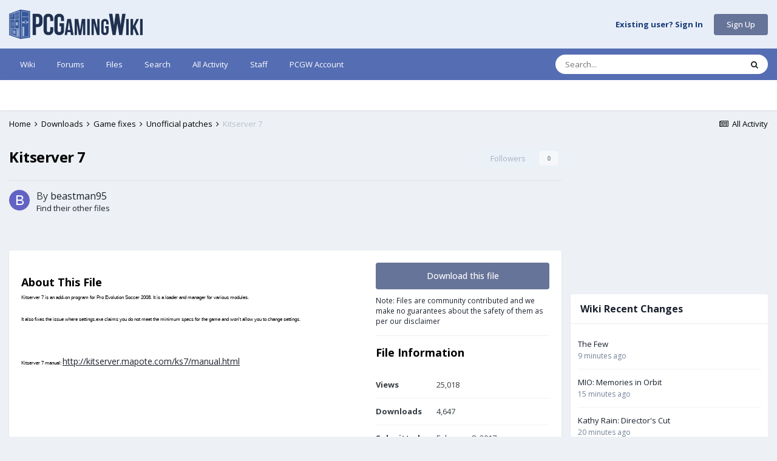

--- FILE ---
content_type: text/html;charset=UTF-8
request_url: https://community.pcgamingwiki.com/files/file/855-kitserver-7/
body_size: 17189
content:
<!DOCTYPE html>
<html lang="en-US" dir="ltr">
	<head>
		<title>Kitserver 7 - Unofficial patches - PCGamingWiki PCGW Community</title>
		
			<script type="text/javascript">

  var _gaq = _gaq || [];
  _gaq.push(['_setAccount', 'UA-7268820-8']);
  _gaq.push(['_setDomainName', 'pcgamingwiki.com']);
  _gaq.push(['_trackPageview']);

  (function() {
    var ga = document.createElement('script'); ga.type = 'text/javascript'; ga.async = true;
    ga.src = ('https:' == document.location.protocol ? 'https://' : 'http://') + 'stats.g.doubleclick.net/dc.js';
    var s = document.getElementsByTagName('script')[0]; s.parentNode.insertBefore(ga, s);
  })();

</script>

<!-- Piwik -->
<script type="text/javascript">
  var _paq = _paq || [];
  _paq.push(["setDocumentTitle", document.domain + "/" + document.title]);
  _paq.push(["setCookieDomain", "*.pcgamingwiki.com"]);
  _paq.push(["setDomains", ["*.pcgamingwiki.com","*.blog.pcgamingwiki.com","*.community.pcgamingwiki.com"]]);
  _paq.push(['trackPageView']);
  _paq.push(['enableLinkTracking']);
  (function() {
    var u=(("https:" == document.location.protocol) ? "https" : "http") + "://piwik.pcgamingwiki.com/";
    _paq.push(['setTrackerUrl', u+'piwik.php']);
    _paq.push(['setSiteId', 1]);
    var d=document, g=d.createElement('script'), s=d.getElementsByTagName('script')[0]; g.type='text/javascript';
    g.defer=true; g.async=true; g.src=u+'piwik.js'; s.parentNode.insertBefore(g,s);
  })();
</script>
<noscript><p><img src="http://piwik.pcgamingwiki.com/piwik.php?idsite=1" style="border:0;" alt="" /></p></noscript>
<!-- End Piwik Code -->
		
		<!--[if lt IE 9]>
			
		    <script src="//community.pcgamingwiki.com/applications/core/interface/html5shiv/html5shiv.js"></script>
		<![endif]-->
		

	<meta name="viewport" content="width=device-width, initial-scale=1">


	
	
		<meta property="og:image" content="https://community.pcgamingwiki.com/uploads/monthly_2020_09/1280px-PCGamingWiki_svg.png.7a356465cfbf41ecbe4ebbaa4e76abe0.png">
	


	<meta name="twitter:card" content="summary_large_image" />


	
		<meta name="twitter:site" content="@pcgamingwiki" />
	


	
		
			
				<meta property="og:title" content="Kitserver 7">
			
		
	

	
		
			
				<meta property="og:type" content="website">
			
		
	

	
		
			
				<meta property="og:url" content="https://community.pcgamingwiki.com/files/file/855-kitserver-7/">
			
		
	

	
		
			
				<meta name="description" content="Kitserver 7 is an add-on program for Pro Evolution Soccer 2008. It is a loader and manager for various modules. It also fixes the issue where settings.exe claims you do not meet the minimum specs for the game and won&#039;t allow you to change settings. Kitserver 7 manual: http://kitserver.mapote.com/...">
			
		
	

	
		
			
				<meta property="og:description" content="Kitserver 7 is an add-on program for Pro Evolution Soccer 2008. It is a loader and manager for various modules. It also fixes the issue where settings.exe claims you do not meet the minimum specs for the game and won&#039;t allow you to change settings. Kitserver 7 manual: http://kitserver.mapote.com/...">
			
		
	

	
		
			
				<meta property="og:updated_time" content="2017-02-08T12:49:54Z">
			
		
	

	
		
			
				<meta property="og:site_name" content="PCGamingWiki PCGW Community">
			
		
	

	
		
			
				<meta property="og:locale" content="en_US">
			
		
	


	
		<link rel="canonical" href="https://community.pcgamingwiki.com/files/file/855-kitserver-7/" />
	

	
		<link as="style" rel="preload" href="https://community.pcgamingwiki.com/applications/core/interface/ckeditor/ckeditor/skins/ips/editor.css?t=M8KE" />
	




<link rel="manifest" href="https://community.pcgamingwiki.com/manifest.webmanifest/">
<meta name="msapplication-config" content="https://community.pcgamingwiki.com/browserconfig.xml/">
<meta name="msapplication-starturl" content="/">
<meta name="application-name" content="PCGamingWiki PCGW Community">
<meta name="apple-mobile-web-app-title" content="PCGamingWiki PCGW Community">

	<meta name="theme-color" content="#e8eef8">










<link rel="preload" href="//community.pcgamingwiki.com/applications/core/interface/font/fontawesome-webfont.woff2?v=4.7.0" as="font" crossorigin="anonymous">
		


	
		<link href="https://fonts.googleapis.com/css?family=Open%20Sans:300,300i,400,400i,500,700,700i" rel="stylesheet" referrerpolicy="origin">
	



	<link rel='stylesheet' href='https://community.pcgamingwiki.com/uploads/css_built_1/341e4a57816af3ba440d891ca87450ff_framework.css?v=ebab93cf7c1681625487' media='all'>

	<link rel='stylesheet' href='https://community.pcgamingwiki.com/uploads/css_built_1/05e81b71abe4f22d6eb8d1a929494829_responsive.css?v=ebab93cf7c1681625487' media='all'>

	<link rel='stylesheet' href='https://community.pcgamingwiki.com/uploads/css_built_1/90eb5adf50a8c640f633d47fd7eb1778_core.css?v=ebab93cf7c1681625487' media='all'>

	<link rel='stylesheet' href='https://community.pcgamingwiki.com/uploads/css_built_1/5a0da001ccc2200dc5625c3f3934497d_core_responsive.css?v=ebab93cf7c1681625487' media='all'>

	<link rel='stylesheet' href='https://community.pcgamingwiki.com/uploads/css_built_1/63225940445060c5a9f21d31e95bf58e_downloads.css?v=ebab93cf7c1681625487' media='all'>

	<link rel='stylesheet' href='https://community.pcgamingwiki.com/uploads/css_built_1/20e9fb241d987e07d4fc702c601c3ed8_downloads_responsive.css?v=ebab93cf7c1681625487' media='all'>

	<link rel='stylesheet' href='https://community.pcgamingwiki.com/uploads/css_built_1/ecf8cbf597c675f333fa61d7fe877660_widgets.css?v=ebab93cf7c1681625487' media='all'>





<link rel='stylesheet' href='https://community.pcgamingwiki.com/uploads/css_built_1/258adbb6e4f3e83cd3b355f84e3fa002_custom.css?v=ebab93cf7c1681625487' media='all'>




		
		

	
	<link rel='shortcut icon' href='https://community.pcgamingwiki.com/uploads/monthly_2020_09/512px-PCGamingWiki_Favicon.svg.png' type="image/png">

        <link rel="shortcut icon" href="https://static.pcgamingwiki.com/favicons/pcgamingwiki.png"/>
		<!-- Venatus Ad Manager - Install in <HEAD> of page -->
<script src="https://hb.vntsm.com/v3/live/ad-manager.min.js" type="text/javascript" data-site-id="5ee882ebb519801b8a4d573b" data-mode="scan" async></script>
<script> 
function moreContent() {
     window.top.__vm_add = window.top.__vm_add || [];
     var divStr = '<div class="vm-placement" data-id="5ee8e359b519801b8a4d57ff" style="display:none"></div>';
     document.querySelector('forum-download-1').innerHTML += divStr;  
     var elm = document.querySelector('.vm-placement[data-id="5ee8e359b519801b8a4d57ff"]');
     window.top.__vm_add.push(elm);
     }  
</script>
<!-- / Venatus Ad Manager -->
	</head>
	<body class='ipsApp ipsApp_front ipsJS_none ipsClearfix' data-controller='core.front.core.app' data-message="" data-pageApp='downloads' data-pageLocation='front' data-pageModule='downloads' data-pageController='view'>
		<a href='#elContent' class='ipsHide' title='Go to main content on this page' accesskey='m'>Jump to content</a>
		
		<div id='ipsLayout_header' class='ipsClearfix'>
			





			
			
<ul id='elMobileNav' class='ipsResponsive_hideDesktop' data-controller='core.front.core.mobileNav'>
	
		
			
			
				
				
			
				
				
			
				
					<li id='elMobileBreadcrumb'>
						<a href='https://community.pcgamingwiki.com/files/category/17-unofficial-patches/'>
							<span>Unofficial patches</span>
						</a>
					</li>
				
				
			
				
				
			
		
	
	
	
	<li >
		<a data-action="defaultStream" href='https://community.pcgamingwiki.com/discover/'><i class="fa fa-newspaper-o" aria-hidden="true"></i></a>
	</li>

	

	
		<li class='ipsJS_show'>
			<a href='https://community.pcgamingwiki.com/search/'><i class='fa fa-search'></i></a>
		</li>
	
</ul>
			<header>
				<div class='ipsLayout_container'>
					

<a href='https://community.pcgamingwiki.com/' id='elLogo' accesskey='1'><img src="https://pcgw-static.nyc3.digitaloceanspaces.com/logos/PCGamingWiki_wide.svg" alt='PCGamingWiki PCGW Community' width="220px" height="60px" class="header_logo"></a>
<!-- <a href='https://community.pcgamingwiki.com/' id='elSiteTitle' accesskey='1'>PCGamingWiki PCGW Community</a> -->

					

	<ul id='elUserNav' class='ipsList_inline cSignedOut ipsResponsive_showDesktop'>
		
        
		
        
        
            
            <li id='elSignInLink'>
                <a href='https://community.pcgamingwiki.com/login/' id='elUserSignIn'>
                    Existing user? Sign In
                </a>
            </li>
            
        
		
			<li>
				
					<a href='https://sso.pcgamingwiki.com/auth/realms/PCGamingWiki/protocol/openid-connect/registrations?client_id=pcgw-community&amp;response_type=code&amp;scope=openid%20email&amp;redirect_uri=https://community.pcgamingwiki.com/oauth/callback/' target="_blank" rel="noopener" class='ipsButton ipsButton_normal ipsButton_primary'>Sign Up</a>
				
			</li>
		
	</ul>

				</div>
			</header>
			

	<nav data-controller='core.front.core.navBar' class=' ipsResponsive_showDesktop'>
		<div class='ipsNavBar_primary ipsLayout_container '>
			<ul data-role="primaryNavBar" class='ipsClearfix'>
				


	
		
		
		<li  id='elNavSecondary_21' data-role="navBarItem" data-navApp="core" data-navExt="CustomItem">
			
			
				<a href="https://pcgamingwiki.com/wiki/Home"  data-navItem-id="21" >
					Wiki<span class='ipsNavBar_active__identifier'></span>
				</a>
			
			
		</li>
	
	

	
		
		
		<li  id='elNavSecondary_1' data-role="navBarItem" data-navApp="core" data-navExt="CustomItem">
			
			
				<a href="https://community.pcgamingwiki.com"  data-navItem-id="1" >
					Forums<span class='ipsNavBar_active__identifier'></span>
				</a>
			
			
		</li>
	
	

	
		
		
		<li  id='elNavSecondary_12' data-role="navBarItem" data-navApp="core" data-navExt="CustomItem">
			
			
				<a href="https://community.pcgamingwiki.com/files/"  data-navItem-id="12" >
					Files<span class='ipsNavBar_active__identifier'></span>
				</a>
			
			
		</li>
	
	

	
		
		
		<li  id='elNavSecondary_8' data-role="navBarItem" data-navApp="core" data-navExt="Search">
			
			
				<a href="https://community.pcgamingwiki.com/search/"  data-navItem-id="8" >
					Search<span class='ipsNavBar_active__identifier'></span>
				</a>
			
			
		</li>
	
	

	
		
		
		<li  id='elNavSecondary_4' data-role="navBarItem" data-navApp="core" data-navExt="AllActivity">
			
			
				<a href="https://community.pcgamingwiki.com/discover/"  data-navItem-id="4" >
					All Activity<span class='ipsNavBar_active__identifier'></span>
				</a>
			
			
				<ul class='ipsNavBar_secondary ipsHide' data-role='secondaryNavBar'>
					


	
	

	
	

	
	

	
		
		
		<li  id='elNavSecondary_16' data-role="navBarItem" data-navApp="core" data-navExt="OnlineUsers">
			
			
				<a href="https://community.pcgamingwiki.com/online/"  data-navItem-id="16" >
					Online Users<span class='ipsNavBar_active__identifier'></span>
				</a>
			
			
		</li>
	
	

	
		
		
		<li  id='elNavSecondary_17' data-role="navBarItem" data-navApp="core" data-navExt="Leaderboard">
			
			
				<a href="https://community.pcgamingwiki.com/leaderboard/"  data-navItem-id="17" >
					Leaderboard<span class='ipsNavBar_active__identifier'></span>
				</a>
			
			
		</li>
	
	

	
		
		
		<li  id='elNavSecondary_13' data-role="navBarItem" data-navApp="gallery" data-navExt="Gallery">
			
			
				<a href="https://community.pcgamingwiki.com/gallery/"  data-navItem-id="13" >
					Gallery<span class='ipsNavBar_active__identifier'></span>
				</a>
			
			
		</li>
	
	

					<li class='ipsHide' id='elNavigationMore_4' data-role='navMore'>
						<a href='#' data-ipsMenu data-ipsMenu-appendTo='#elNavigationMore_4' id='elNavigationMore_4_dropdown'>More <i class='fa fa-caret-down'></i></a>
						<ul class='ipsHide ipsMenu ipsMenu_auto' id='elNavigationMore_4_dropdown_menu' data-role='moreDropdown'></ul>
					</li>
				</ul>
			
		</li>
	
	

	
		
		
		<li  id='elNavSecondary_15' data-role="navBarItem" data-navApp="core" data-navExt="StaffDirectory">
			
			
				<a href="https://community.pcgamingwiki.com/staff/"  data-navItem-id="15" >
					Staff<span class='ipsNavBar_active__identifier'></span>
				</a>
			
			
		</li>
	
	

	
		
		
		<li  id='elNavSecondary_23' data-role="navBarItem" data-navApp="core" data-navExt="CustomItem">
			
			
				<a href="https://sso.pcgamingwiki.com/auth/realms/PCGamingWiki/account" target='_blank' rel="noopener" data-navItem-id="23" >
					PCGW Account<span class='ipsNavBar_active__identifier'></span>
				</a>
			
			
		</li>
	
	

				<li class='ipsHide' id='elNavigationMore' data-role='navMore'>
					<a href='#' data-ipsMenu data-ipsMenu-appendTo='#elNavigationMore' id='elNavigationMore_dropdown'>More</a>
					<ul class='ipsNavBar_secondary ipsHide' data-role='secondaryNavBar'>
						<li class='ipsHide' id='elNavigationMore_more' data-role='navMore'>
							<a href='#' data-ipsMenu data-ipsMenu-appendTo='#elNavigationMore_more' id='elNavigationMore_more_dropdown'>More <i class='fa fa-caret-down'></i></a>
							<ul class='ipsHide ipsMenu ipsMenu_auto' id='elNavigationMore_more_dropdown_menu' data-role='moreDropdown'></ul>
						</li>
					</ul>
				</li>
			</ul>
			

	<div id="elSearchWrapper">
		<div id='elSearch' data-controller="core.front.core.quickSearch">
			<form accept-charset='utf-8' action='//community.pcgamingwiki.com/search/?do=quicksearch' method='post'>
                <input type='search' id='elSearchField' placeholder='Search...' name='q' autocomplete='off' aria-label='Search'>
                <details class='cSearchFilter'>
                    <summary class='cSearchFilter__text'></summary>
                    <ul class='cSearchFilter__menu'>
                        
                        <li><label><input type="radio" name="type" value="all" ><span class='cSearchFilter__menuText'>Everywhere</span></label></li>
                        
                            
                                <li><label><input type="radio" name="type" value='contextual_{&quot;type&quot;:&quot;downloads_file&quot;,&quot;nodes&quot;:17}' checked><span class='cSearchFilter__menuText'>This Category</span></label></li>
                            
                                <li><label><input type="radio" name="type" value='contextual_{&quot;type&quot;:&quot;downloads_file&quot;,&quot;item&quot;:855}' checked><span class='cSearchFilter__menuText'>This File</span></label></li>
                            
                        
                        
                            <li><label><input type="radio" name="type" value="cms_pages_pageitem"><span class='cSearchFilter__menuText'>Pages</span></label></li>
                        
                            <li><label><input type="radio" name="type" value="cms_records1"><span class='cSearchFilter__menuText'>Articles</span></label></li>
                        
                            <li><label><input type="radio" name="type" value="cms_records2"><span class='cSearchFilter__menuText'>Records</span></label></li>
                        
                            <li><label><input type="radio" name="type" value="forums_topic"><span class='cSearchFilter__menuText'>Topics</span></label></li>
                        
                            <li><label><input type="radio" name="type" value="downloads_file"><span class='cSearchFilter__menuText'>Files</span></label></li>
                        
                            <li><label><input type="radio" name="type" value="gallery_image"><span class='cSearchFilter__menuText'>Images</span></label></li>
                        
                            <li><label><input type="radio" name="type" value="gallery_album_item"><span class='cSearchFilter__menuText'>Albums</span></label></li>
                        
                            <li><label><input type="radio" name="type" value="calendar_event"><span class='cSearchFilter__menuText'>Events</span></label></li>
                        
                            <li><label><input type="radio" name="type" value="core_members"><span class='cSearchFilter__menuText'>Members</span></label></li>
                        
                    </ul>
                </details>
				<button class='cSearchSubmit' type="submit" aria-label='Search'><i class="fa fa-search"></i></button>
			</form>
		</div>
	</div>

		</div>
	</nav>

		</div>
		<main id='ipsLayout_body' class='ipsLayout_container'>
			<div id='ipsLayout_contentArea'>
				<div id='ipsLayout_contentWrapper'>
					
<nav class='ipsBreadcrumb ipsBreadcrumb_top ipsFaded_withHover'>
	

	<ul class='ipsList_inline ipsPos_right'>
		
		<li >
			<a data-action="defaultStream" class='ipsType_light '  href='https://community.pcgamingwiki.com/discover/'><i class="fa fa-newspaper-o" aria-hidden="true"></i> <span>All Activity</span></a>
		</li>
		
	</ul>

	<ul data-role="breadcrumbList">
		<li>
			<a title="Home" href='https://community.pcgamingwiki.com/'>
				<span>Home <i class='fa fa-angle-right'></i></span>
			</a>
		</li>
		
		
			<li>
				
					<a href='https://community.pcgamingwiki.com/files/'>
						<span>Downloads <i class='fa fa-angle-right' aria-hidden="true"></i></span>
					</a>
				
			</li>
		
			<li>
				
					<a href='https://community.pcgamingwiki.com/files/category/5-game-fixes/'>
						<span>Game fixes <i class='fa fa-angle-right' aria-hidden="true"></i></span>
					</a>
				
			</li>
		
			<li>
				
					<a href='https://community.pcgamingwiki.com/files/category/17-unofficial-patches/'>
						<span>Unofficial patches <i class='fa fa-angle-right' aria-hidden="true"></i></span>
					</a>
				
			</li>
		
			<li>
				
					Kitserver 7
				
			</li>
		
	</ul>
</nav>
					
					<div id='ipsLayout_mainArea'>
						<a id='elContent'></a>
						<center>
  <div id="forum-header">
    <script>
      window.isMobile = (/android|ipad|iphone|ipod|samsung/i).test(navigator.userAgent);
      console.log(isMobile);
    </script>
    <script>
      var id = window.isMobile ? '5ee8e36fa624ae2e71258530' : '5ee8e359b519801b8a4d57ff';
      document.write('<div class="vm-placement" data-id="' + id + '"></div>');
    </script>
  </div>
</center>
						
						
						

	




						


<div>
	<div class=' ipsClearfix'>
		<div >
			<div class='ipsPageHeader ipsClearfix ipsSpacer_bottom'>
				<h1 class='ipsType_pageTitle ipsContained_container'>
					
					
					
					
					
					
						<span class='ipsType_break ipsContained'>Kitserver 7</span>
					
				</h1>

				

				

				<div class='ipsPos_right ipsResponsive_noFloat ipsResponsive_hidePhone'>
					

<div data-followApp='downloads' data-followArea='file' data-followID='855' data-controller='core.front.core.followButton'>
	

	<a href='https://community.pcgamingwiki.com/login/' rel="nofollow" class="ipsFollow ipsPos_middle ipsButton ipsButton_light ipsButton_verySmall ipsButton_disabled" data-role="followButton" data-ipsTooltip title='Sign in to follow this'>
		<span>Followers</span>
		<span class='ipsCommentCount'>0</span>
	</a>

</div>
				</div>
				<div class='ipsPos_right ipsResponsive_noFloat ipsResponsive_hidePhone'>
					



				</div>
			</div>
			<hr class='ipsHr ipsResponsive_hidePhone'>

			<div class='ipsBox_alt'>
				<div class='ipsPhotoPanel ipsPhotoPanel_tiny ipsClearfix ipsSpacer_bottom'>
					


	<a href="https://community.pcgamingwiki.com/profile/1847-beastman95/" rel="nofollow" data-ipsHover data-ipsHover-width="370" data-ipsHover-target="https://community.pcgamingwiki.com/profile/1847-beastman95/?do=hovercard" class="ipsUserPhoto ipsUserPhoto_tiny" title="Go to beastman95's profile">
		<img src='data:image/svg+xml,%3Csvg%20xmlns%3D%22http%3A%2F%2Fwww.w3.org%2F2000%2Fsvg%22%20viewBox%3D%220%200%201024%201024%22%20style%3D%22background%3A%236263c4%22%3E%3Cg%3E%3Ctext%20text-anchor%3D%22middle%22%20dy%3D%22.35em%22%20x%3D%22512%22%20y%3D%22512%22%20fill%3D%22%23ffffff%22%20font-size%3D%22700%22%20font-family%3D%22-apple-system%2C%20BlinkMacSystemFont%2C%20Roboto%2C%20Helvetica%2C%20Arial%2C%20sans-serif%22%3EB%3C%2Ftext%3E%3C%2Fg%3E%3C%2Fsvg%3E' alt='beastman95' loading="lazy">
	</a>

					<div>
						<p class='ipsType_reset ipsType_large ipsType_blendLinks'>
							By 


<a href='https://community.pcgamingwiki.com/profile/1847-beastman95/' rel="nofollow" data-ipsHover data-ipsHover-width='370' data-ipsHover-target='https://community.pcgamingwiki.com/profile/1847-beastman95/?do=hovercard&amp;referrer=https%253A%252F%252Fcommunity.pcgamingwiki.com%252Ffiles%252Ffile%252F855-kitserver-7%252F' title="Go to beastman95's profile" class="ipsType_break">beastman95</a>
						</p>
						
						<ul class='ipsList_inline'>
							
								<li><a href='https://community.pcgamingwiki.com/profile/1847-beastman95/content/?type=downloads_file'>Find their other files</a></li>
							
							
						</ul>
						
					</div>
				</div>	

				
			</div>
		</div>

	</div>

	

	
	

	<div class='ipsBox ipsSpacer_top ipsSpacer_double'>
		 
		<div class='ipsColumns ipsColumns_collapsePhone'>
			<article class='ipsColumn ipsColumn_fluid'>
				
				

				<div class='ipsPad'>
				
					<section class='ipsType_normal ipsSpacer_top'>
						<h2 class='ipsType_sectionHead'>About This File</h2>
						<div class='ipsType_richText ipsContained ipsType_break' data-controller='core.front.core.lightboxedImages'>
							
<p><span style="color:rgb(0,0,0);"><span style="font-family:arial;"><span style="font-size:8px;">Kitserver 7 is an add-on program for Pro Evolution Soccer 2008. It is a loader and manager for various modules.</span></span></span></p>
<p><span style="color:rgb(0,0,0);"><span style="font-family:arial;"><span style="font-size:8px;">It also fixes the issue where settings.exe claims you do not meet the minimum specs for the game and won't allow you to change settings.</span></span></span></p>
<p> </p>
<p><span style="color:rgb(0,0,0);"><span style="font-family:arial;"><span style="font-size:8px;">Kitserver 7 manual: </span></span></span><a href="http://kitserver.mapote.com/ks7/manual.html" rel="external nofollow">http://kitserver.mapote.com/ks7/manual.html</a></p>

						</div>

						

						
					</section>
				
				</div>
			</article>
			<aside class='ipsColumn ipsColumn_wide download-button'>
				<div class='ipsPad'>
					<ul class="ipsToolList ipsToolList_vertical ipsClearfix">
						
							
								
<li>
	
		<a onclick="moreContent()" href='https://community.pcgamingwiki.com/files/file/855-kitserver-7/?do=download&amp;csrfKey=287711b94e52a79d5695212cfc84d532' class='ipsButton ipsButton_fullWidth ipsButton_large ipsButton_important' data-ipsDialog>Download this file</a>
	
<div style="text-align:left;margin-top:10px;font-style:;font-size:90%"><a href="https://pcgamingwiki.com/wiki/PCGamingWiki:Disclaimer">Note: Files are community contributed and we make no guarantees about the safety of them as per our disclaimer</a></div>
</li>

							
						
						
                        
					</ul>
					<hr class='ipsHr'>

				
				<h2 class='ipsType_sectionHead'>File Information</h2>
				<ul class="ipsDataList ipsDataList_reducedSpacing ipsSpacer_top">
					<li class="ipsDataItem">
						<span class="ipsDataItem_generic ipsDataItem_size3"><strong>Views</strong></span>
						<span class="ipsDataItem_generic cFileInfoData">25,018</span>
					</li>
					
					
						<li class="ipsDataItem">
							<span class="ipsDataItem_generic ipsDataItem_size3"><strong>Downloads</strong></span>
							<span class="ipsDataItem_generic cFileInfoData">4,647</span>
						</li>
					
					<li class="ipsDataItem">
						<span class="ipsDataItem_generic ipsDataItem_size3"><strong>Submitted</strong></span>
						<span class="ipsDataItem_generic cFileInfoData"><time datetime='2017-02-08T12:49:54Z' title='02/08/2017 12:49  PM' data-short='8 yr'>February 8, 2017</time></span>
					</li>
					
					
						<li class="ipsDataItem">
							<span class="ipsDataItem_generic ipsDataItem_size3"><strong>File Size</strong></span>
							<span class="ipsDataItem_generic cFileInfoData">2.02 MB</span>
						</li>
					
					
						<li class="ipsDataItem">
							<span class="ipsDataItem_generic ipsDataItem_size3"><strong>Version</strong></span>
							<span class="ipsDataItem_generic cFileInfoData">7.4.3</span>
						</li>
					
					

					

					<div class='ipsResponsive_showPhone ipsResponsive_block ipsSpacer_top'>
						

<div data-followApp='downloads' data-followArea='file' data-followID='855' data-controller='core.front.core.followButton'>
	

	<a href='https://community.pcgamingwiki.com/login/' rel="nofollow" class="ipsFollow ipsPos_middle ipsButton ipsButton_light ipsButton_verySmall ipsButton_disabled" data-role="followButton" data-ipsTooltip title='Sign in to follow this'>
		<span>Followers</span>
		<span class='ipsCommentCount'>0</span>
	</a>

</div>
					</div>
					<div class='ipsResponsive_showPhone ipsResponsive_block ipsSpacer_top'>
						



					</div>
				</ul>
				</div>
			</aside>
		</div>
		
			<div class='ipsItemControls ipsPad cDownloadsItemControls'>
				
					

	<div data-controller='core.front.core.reaction' class='ipsItemControls_right ipsClearfix '>	
		<div class='ipsReact ipsPos_right'>
			
				
				<div class='ipsReact_blurb ipsHide' data-role='reactionBlurb'>
					
				</div>
			
			
			
		</div>
	</div>

				
				
			</div>
		
	</div>
	<br>
	
	
		<div class='ipsGrid ipsGrid_collapsePhone ipsPager ipsSpacer_top'>
			
				<div class="ipsGrid_span6 ipsType_left ipsPager_prev">
					<a href="https://community.pcgamingwiki.com/files/file/853-missing-shuriken-particle-effect/" title="Previous File">
						<span class="ipsPager_type">Previous File</span>
						<span class="ipsPager_title ipsType_light ipsTruncate ipsTruncate_line">Missing Shuriken particle effect</span>
					</a>
				</div>
			
			
				<div class="ipsGrid_span6 ipsType_right ipsPager_next">
					<a href="https://community.pcgamingwiki.com/files/file/858-postal-3-nodrm/" title="Next File">
						<span class="ipsPager_type">Next File</span>
						<span class="ipsPager_title ipsType_light ipsTruncate ipsTruncate_line">Postal 3 NoDRM</span>
					</a>
				</div>
			
		</div>
		<hr class='ipsHr'>
	

	
		

	<ul class='ipsList_inline ipsList_noSpacing ipsClearfix' data-controller="core.front.core.sharelink">
		
			<li>
<a href="http://twitter.com/share?url=https%3A%2F%2Fcommunity.pcgamingwiki.com%2Ffiles%2Ffile%2F855-kitserver-7%2F" class="cShareLink cShareLink_twitter" target="_blank" data-role="shareLink" title='Share on Twitter' data-ipsTooltip rel='nofollow noopener'>
	<i class="fa fa-twitter"></i>
</a></li>
		
			<li>
<a href="https://www.facebook.com/sharer/sharer.php?u=https%3A%2F%2Fcommunity.pcgamingwiki.com%2Ffiles%2Ffile%2F855-kitserver-7%2F" class="cShareLink cShareLink_facebook" target="_blank" data-role="shareLink" title='Share on Facebook' data-ipsTooltip rel='noopener nofollow'>
	<i class="fa fa-facebook"></i>
</a></li>
		
			<li>
<a href="http://www.reddit.com/submit?url=https%3A%2F%2Fcommunity.pcgamingwiki.com%2Ffiles%2Ffile%2F855-kitserver-7%2F&amp;title=Kitserver+7" rel="nofollow noopener" class="cShareLink cShareLink_reddit" target="_blank" title='Share on Reddit' data-ipsTooltip>
	<i class="fa fa-reddit"></i>
</a></li>
		
	</ul>


	<hr class='ipsHr'>
	<button class='ipsHide ipsButton ipsButton_small ipsButton_light ipsButton_fullWidth ipsMargin_top:half' data-controller='core.front.core.webshare' data-role='webShare' data-webShareTitle='Kitserver 7' data-webShareText='Kitserver 7' data-webShareUrl='https://community.pcgamingwiki.com/files/file/855-kitserver-7/'>More sharing options...</button>

		<br>
	

	
  
		<a id="replies"></a>
		<h2 class='ipsHide'>User Feedback</h2>
		
<div class='ipsResponsive_pull' data-controller='core.front.core.commentsWrapper' data-tabsId='e940c043949985cb4b0409ebebadb71c'>
	
<div class='ipsTabs ipsClearfix' id='elTabs_e940c043949985cb4b0409ebebadb71c' data-ipsTabBar data-ipsTabBar-contentArea='#ipsTabs_content_e940c043949985cb4b0409ebebadb71c' >
	<a href='#elTabs_e940c043949985cb4b0409ebebadb71c' ></a>
	<ul role='tablist'>
		
			<li>
				<a href='https://community.pcgamingwiki.com/files/file/855-kitserver-7/?tab=comments' id='e940c043949985cb4b0409ebebadb71c_tab_comments' class="ipsTabs_item ipsTabs_activeItem" title='0 Comments' role="tab" aria-selected="true">
					0 Comments
				</a>
			</li>
		
	</ul>
</div>
<section id='ipsTabs_content_e940c043949985cb4b0409ebebadb71c' class='ipsTabs_panels ipsTabs_contained'>
	
		
			<div id='ipsTabs_elTabs_e940c043949985cb4b0409ebebadb71c_e940c043949985cb4b0409ebebadb71c_tab_comments_panel' class="ipsTabs_panel" aria-labelledby="e940c043949985cb4b0409ebebadb71c_tab_comments" aria-hidden="false">
				
<div data-controller='core.front.core.commentFeed, core.front.core.ignoredComments' data-autoPoll data-commentsType='comments' data-baseURL='https://community.pcgamingwiki.com/files/file/855-kitserver-7/' data-lastPage data-feedID='file-855' id='comments'>
	

<div data-controller='core.front.core.recommendedComments' data-url='https://community.pcgamingwiki.com/files/file/855-kitserver-7/?tab=comments&amp;recommended=comments' class='ipsRecommendedComments ipsHide'>
	<div data-role="recommendedComments">
		<h2 class='ipsType_sectionHead ipsType_large ipsType_bold ipsMargin_bottom'>Recommended Comments</h2>
		
	</div>
</div>

	



	
	
	<div data-role='commentFeed' data-controller='core.front.core.moderation'>
		
			<p class='ipsType_normal ipsType_light ipsType_reset' data-role='noComments'>There are no comments to display.</p>
		
	</div>
	
	
		<div class='ipsAreaBackground ipsPad ipsSpacer_top' data-role='replyArea'>
			
				
				

	
		<div class='ipsPadding_bottom ipsBorder_bottom ipsMargin_bottom cGuestTeaser'>
			<h2 class='ipsType_pageTitle'>Join the conversation</h2>
			<p class='ipsType_normal ipsType_reset'>
	
				
					You can post now and register later.
				
				If you have an account, <a class='ipsType_brandedLink' href='https://community.pcgamingwiki.com/login/' data-ipsDialog data-ipsDialog-size='medium' data-ipsDialog-title='Sign In Now'>sign in now</a> to post with your account.
				
			</p>
	
		</div>
	


<form accept-charset='utf-8' class="ipsForm ipsForm_vertical" action="https://community.pcgamingwiki.com/files/file/855-kitserver-7/" method="post" enctype="multipart/form-data">
	<input type="hidden" name="commentform_855_submitted" value="1">
	
		<input type="hidden" name="csrfKey" value="287711b94e52a79d5695212cfc84d532">
	
		<input type="hidden" name="_contentReply" value="1">
	
		<input type="hidden" name="captcha_field" value="1">
	
	
		<input type="hidden" name="MAX_FILE_SIZE" value="536870912">
		<input type="hidden" name="plupload" value="5f958701594c27a04290721831271ab5">
	
	<div class='ipsComposeArea ipsComposeArea_withPhoto ipsClearfix ipsContained'>
		<div data-role='whosTyping' class='ipsHide ipsMargin_bottom'></div>
		<div class='ipsPos_left ipsResponsive_hidePhone ipsResponsive_block'>

	<span class='ipsUserPhoto ipsUserPhoto_small '>
		<img src='https://community.pcgamingwiki.com/uploads/set_resources_1/84c1e40ea0e759e3f1505eb1788ddf3c_default_photo.png' alt='Guest' loading="lazy">
	</span>
</div>
		<div class='ipsComposeArea_editor'>
			
				
					
				
					
						<ul class='ipsForm ipsForm_horizontal ipsMargin_bottom:half' data-ipsEditor-toolList>
							<li class='ipsFieldRow ipsFieldRow_fullWidth'>
								



	<input
		type="email"
		name="guest_email"
		value=""
		id="elInput_guest_email"
		aria-required='true'
		
		
		
		placeholder='Enter your email address (this is not shown to other users)'
		
		autocomplete="email"
	>
	
	
	

								
							</li>
						</ul>
					
				
					
				
			
			
				
					
						
							
						
						

<div class='ipsType_normal ipsType_richText ipsType_break' data-ipsEditor data-ipsEditor-controller="https://community.pcgamingwiki.com/index.php?app=core&amp;module=system&amp;controller=editor" data-ipsEditor-minimized data-ipsEditor-toolbars='{&quot;desktop&quot;:[{&quot;name&quot;:&quot;row1&quot;,&quot;items&quot;:[&quot;Bold&quot;,&quot;Italic&quot;,&quot;Underline&quot;,&quot;Strike&quot;,&quot;-&quot;,&quot;ipsLink&quot;,&quot;Ipsquote&quot;,&quot;ipsCode&quot;,&quot;ipsEmoticon&quot;,&quot;-&quot;,&quot;BulletedList&quot;,&quot;NumberedList&quot;,&quot;-&quot;,&quot;JustifyLeft&quot;,&quot;JustifyCenter&quot;,&quot;JustifyRight&quot;,&quot;-&quot;,&quot;TextColor&quot;,&quot;FontSize&quot;,&quot;-&quot;,&quot;ipsPreview&quot;,&quot;Baslider&quot;]},&quot;\/&quot;],&quot;tablet&quot;:[{&quot;name&quot;:&quot;row1&quot;,&quot;items&quot;:[&quot;Bold&quot;,&quot;Italic&quot;,&quot;Underline&quot;,&quot;-&quot;,&quot;ipsLink&quot;,&quot;Ipsquote&quot;,&quot;ipsEmoticon&quot;,&quot;-&quot;,&quot;BulletedList&quot;,&quot;NumberedList&quot;,&quot;-&quot;,&quot;ipsPreview&quot;,&quot;Baslider&quot;]},&quot;\/&quot;],&quot;phone&quot;:[{&quot;name&quot;:&quot;row1&quot;,&quot;items&quot;:[&quot;Bold&quot;,&quot;Italic&quot;,&quot;Underline&quot;,&quot;-&quot;,&quot;ipsEmoticon&quot;,&quot;-&quot;,&quot;ipsLink&quot;,&quot;-&quot;,&quot;ipsPreview&quot;,&quot;Baslider&quot;]},&quot;\/&quot;]}' data-ipsEditor-extraPlugins='baslider' data-ipsEditor-postKey="87439b514533755a184fa03e519c66e8" data-ipsEditor-autoSaveKey="reply-downloads/downloads-855"  data-ipsEditor-skin="ips" data-ipsEditor-name="file_comment_855" data-ipsEditor-pasteBehaviour='rich'  data-ipsEditor-ipsPlugins="ipsautolink,ipsautosave,ipsctrlenter,ipscode,ipscontextmenu,ipsemoticon,ipsimage,ipslink,ipsmentions,ipspage,ipspaste,ipsquote,ipsspoiler,ipsautogrow,ipssource,removeformat,ipspreview" data-ipsEditor-contentClass='IPS\downloads\File' data-ipsEditor-contentId='855'>
    <div data-role='editorComposer'>
		<noscript>
			<textarea name="file_comment_855_noscript" rows="15"></textarea>
		</noscript>
		<div class="ipsHide norewrite" data-role="mainEditorArea">
			<textarea name="file_comment_855" data-role='contentEditor' class="ipsHide" tabindex='1'></textarea>
		</div>
		
			<div class='ipsComposeArea_dummy ipsJS_show' tabindex='1'><i class='fa fa-comment-o'></i> Add a comment...</div>
		
		<div class="ipsHide ipsComposeArea_editorPaste" data-role="pasteMessage">
			<p class='ipsType_reset ipsPad_half'>
				
					<a class="ipsPos_right ipsType_normal ipsCursor_pointer ipsComposeArea_editorPasteSwitch" data-action="keepPasteFormatting" title='Keep formatting' data-ipsTooltip>&times;</a>
					<i class="fa fa-info-circle"></i>&nbsp; Pasted as rich text. &nbsp;&nbsp;<a class='ipsCursor_pointer' data-action="removePasteFormatting">Paste as plain text instead</a>
				
			</p>
		</div>
		<div class="ipsHide ipsComposeArea_editorPaste" data-role="emoticonMessage">
			<p class='ipsType_reset ipsPad_half'>
				<i class="fa fa-info-circle"></i>&nbsp; Only 75 emoji are allowed.
			</p>
		</div>
		<div class="ipsHide ipsComposeArea_editorPaste" data-role="embedMessage">
			<p class='ipsType_reset ipsPad_half'>
				<a class="ipsPos_right ipsType_normal ipsCursor_pointer ipsComposeArea_editorPasteSwitch" data-action="keepEmbeddedMedia" title='Keep embedded content' data-ipsTooltip>&times;</a>
				<i class="fa fa-info-circle"></i>&nbsp; Your link has been automatically embedded. &nbsp;&nbsp;<a class='ipsCursor_pointer' data-action="removeEmbeddedMedia">Display as a link instead</a>
			</p>
		</div>
		<div class="ipsHide ipsComposeArea_editorPaste" data-role="embedFailMessage">
			<p class='ipsType_reset ipsPad_half'>
			</p>
		</div>
		<div class="ipsHide ipsComposeArea_editorPaste" data-role="autoSaveRestoreMessage">
			<p class='ipsType_reset ipsPad_half'>
				<a class="ipsPos_right ipsType_normal ipsCursor_pointer ipsComposeArea_editorPasteSwitch" data-action="keepRestoredContents" title='Keep restored contents' data-ipsTooltip>&times;</a>
				<i class="fa fa-info-circle"></i>&nbsp; Your previous content has been restored. &nbsp;&nbsp;<a class='ipsCursor_pointer' data-action="clearEditorContents">Clear editor</a>
			</p>
		</div>
		<div class="ipsHide ipsComposeArea_editorPaste" data-role="imageMessage">
			<p class='ipsType_reset ipsPad_half'>
				<a class="ipsPos_right ipsType_normal ipsCursor_pointer ipsComposeArea_editorPasteSwitch" data-action="removeImageMessage">&times;</a>
				<i class="fa fa-info-circle"></i>&nbsp; You cannot paste images directly. Upload or insert images from URL.
			</p>
		</div>
		
	<div data-ipsEditor-toolList class="ipsAreaBackground_light ipsClearfix">
		<div data-role='attachmentArea'>
			<div class="ipsComposeArea_dropZone ipsComposeArea_dropZoneSmall ipsClearfix ipsClearfix" id='elEditorDrop_file_comment_855'>
				<div>
					<ul class='ipsList_inline ipsClearfix'>
						
						
						<div>
							<ul class='ipsList_inline ipsClearfix'>
								<li class='ipsPos_right'>
									<a class="ipsButton ipsButton_veryLight ipsButton_verySmall" href='#' data-ipsDialog data-ipsDialog-forceReload data-ipsDialog-title='Insert image from URL' data-ipsDialog-url="https://community.pcgamingwiki.com/index.php?app=core&amp;module=system&amp;controller=editor&amp;do=link&amp;image=1&amp;postKey=87439b514533755a184fa03e519c66e8&amp;editorId=file_comment_855&amp;csrfKey=287711b94e52a79d5695212cfc84d532">Insert image from URL</a></li>
								</li>
							</ul>
						</div>
						
					</ul>
				</div>
			</div>		
		</div>
	</div>
	</div>
	<div data-role='editorPreview' class='ipsHide'>
		<div class='ipsAreaBackground_light ipsPad_half' data-role='previewToolbar'>
			<a href='#' class='ipsPos_right' data-action='closePreview' title='Return to editing mode' data-ipsTooltip>&times;</a>
			<ul class='ipsButton_split'>
				<li data-action='resizePreview' data-size='desktop'><a href='#' title='View at approximate desktop size' data-ipsTooltip class='ipsButton ipsButton_verySmall ipsButton_primary'>Desktop</a></li>
				<li data-action='resizePreview' data-size='tablet'><a href='#' title='View at approximate tablet size' data-ipsTooltip class='ipsButton ipsButton_verySmall ipsButton_light'>Tablet</a></li>
				<li data-action='resizePreview' data-size='phone'><a href='#' title='View at approximate phone size' data-ipsTooltip class='ipsButton ipsButton_verySmall ipsButton_light'>Phone</a></li>
			</ul>
		</div>
		<div data-role='previewContainer' class='ipsAreaBackground ipsType_center'></div>
	</div>
</div>
						
					
				
					
				
					
				
			
			<ul class='ipsToolList ipsToolList_horizontal ipsClear ipsClearfix ipsJS_hide' data-ipsEditor-toolList>
				
					
						
					
						
					
						
							<li class='ipsPos_left ipsResponsive_noFloat  ipsType_medium ipsType_light'>
								
<div data-ipsCaptcha data-ipsCaptcha-service='hcaptcha' data-ipsCaptcha-key="0f6c0f00-a718-417e-9c48-861820300dca">
	<div class="h-captcha" data-sitekey="0f6c0f00-a718-417e-9c48-861820300dca"></div>
</div>

								
							</li>
						
					
				
				
					<li>

	<button type="submit" class="ipsButton ipsButton_primary" tabindex="2" accesskey="s"  role="button">Submit Comment</button>
</li>
				
			</ul>
		</div>
	</div>
</form>
			
		</div>
	
</div>
			</div>
		
	
</section>

</div>
	
</div>


						


	<div class='cWidgetContainer '  data-role='widgetReceiver' data-orientation='horizontal' data-widgetArea='footer'>
		<ul class='ipsList_reset'>
			
				
					
					<li class='ipsWidget ipsWidget_horizontal ipsBox  ipsResponsive_block' data-blockID='app_cms_Blocks_5qnc6bp7d' data-blockConfig="true" data-blockTitle="Custom Blocks" data-blockErrorMessage="This block cannot be shown. This could be because it needs configuring, is unable to show on this page, or will show after reloading this page."  data-controller='core.front.widgets.block'>
<div style="margin:15px auto 5px auto;width:100%;max-width:400px">
  <iframe style="width:100%;max-width:560px" width="400" height="225" src="https://www.youtube.com/embed/XTpQa0Dj2RY" frameborder="0" allow="accelerometer; autoplay; encrypted-media; gyroscope; picture-in-picture" allowfullscreen></iframe>
</div>
<div style="margin:0 auto 10px auto;width:100%;padding:0 3px;text-align:center">Found PCGamingWiki useful? Please consider making a <a style="font-weight:bold" href="https://www.pcgamingwiki.com/wiki/PCGamingWiki:Donate">Donation</a> or visiting our <a style="font-weight:bold" href="https://www.patreon.com/PCGamingWiki">Patreon</a>.</div></li>
				
					
					<li class='ipsWidget ipsWidget_horizontal ipsBox  ipsWidgetHide ipsHide ' data-blockID='app_core_relatedContent_c8uruxk2m' data-blockConfig="true" data-blockTitle="Similar Content" data-blockErrorMessage="This block cannot be shown. This could be because it needs configuring, is unable to show on this page, or will show after reloading this page."  data-controller='core.front.widgets.block'></li>
				
					
					<li class='ipsWidget ipsWidget_horizontal ipsBox  ' data-blockID='app_core_whosOnline_3zwa2emvf' data-blockConfig="true" data-blockTitle="Who's Online" data-blockErrorMessage="This block cannot be shown. This could be because it needs configuring, is unable to show on this page, or will show after reloading this page."  data-controller='core.front.widgets.block'>
<div data-controller='core.front.core.onlineUsersWidget'>
    <h3 class='ipsType_reset ipsWidget_title'>
        Who's Online
        
            &nbsp;&nbsp;<span class='ipsType_light ipsType_unbold ipsType_medium'><span data-memberCount="4">4 Members</span>, 0 Anonymous, 845 Guests</span>
        
        <span class='ipsType_medium ipsType_light ipsType_unbold ipsType_blendLinks'><a href='https://community.pcgamingwiki.com/online/'>(See full list)</a></span>
    </h3>
    <div class='ipsWidget_inner ipsPadding'>
        <ul class='ipsList_inline ipsList_csv ipsList_noSpacing ipsType_normal'>
            
                
                    <li data-memberId="10867">
<a href='https://community.pcgamingwiki.com/profile/10867-beyer/' rel="nofollow" data-ipsHover data-ipsHover-width="370" data-ipsHover-target='https://community.pcgamingwiki.com/profile/10867-beyer/?do=hovercard' title="Go to beyer's profile" class="ipsType_break">beyer</a></li>
                
                    <li data-memberId="6404">
<a href='https://community.pcgamingwiki.com/profile/6404-alphayellow/' rel="nofollow" data-ipsHover data-ipsHover-width="370" data-ipsHover-target='https://community.pcgamingwiki.com/profile/6404-alphayellow/?do=hovercard' title="Go to AlphaYellow's profile" class="ipsType_break">AlphaYellow</a></li>
                
                    <li data-memberId="12662">
<a href='https://community.pcgamingwiki.com/profile/12662-jacob2232/' rel="nofollow" data-ipsHover data-ipsHover-width="370" data-ipsHover-target='https://community.pcgamingwiki.com/profile/12662-jacob2232/?do=hovercard' title="Go to jacob2232's profile" class="ipsType_break">jacob2232</a></li>
                
                    <li data-memberId="7406">
<a href='https://community.pcgamingwiki.com/profile/7406-veraxora/' rel="nofollow" data-ipsHover data-ipsHover-width="370" data-ipsHover-target='https://community.pcgamingwiki.com/profile/7406-veraxora/?do=hovercard' title="Go to VeraXora's profile" class="ipsType_break">VeraXora</a></li>
                
            
        </ul>
        
    </div>
</div></li>
				
					
					<li class='ipsWidget ipsWidget_horizontal ipsBox  ' data-blockID='app_core_activeUsers_c3n86559l' data-blockConfig="true" data-blockTitle="Recently Browsing" data-blockErrorMessage="This block cannot be shown. This could be because it needs configuring, is unable to show on this page, or will show after reloading this page."  data-controller='core.front.widgets.block'>
<div data-controller='core.front.core.onlineUsersWidget'>
    <h3 class='ipsType_reset ipsWidget_title'>
        
            Recently Browsing
        
        
        &nbsp;&nbsp;<span class='ipsType_light ipsType_unbold ipsType_medium' data-memberCount="0">0 members</span>
        
    </h3>
    <div class='ipsWidget_inner ipsPad'>
        <ul class='ipsList_inline ipsList_csv ipsList_noSpacing ipsType_normal'>
            
                <li class='ipsType_reset ipsType_medium ipsType_light' data-noneOnline>No registered users viewing this page.</li>
            
        </ul>
        
    </div>
</div></li>
				
					
					<li class='ipsWidget ipsWidget_horizontal ipsBox  ' data-blockID='app_core_stats_6rkr0xfu2' data-blockConfig="true" data-blockTitle="Member Statistics" data-blockErrorMessage="This block cannot be shown. This could be because it needs configuring, is unable to show on this page, or will show after reloading this page."  data-controller='core.front.widgets.block'>
<h3 class='ipsType_reset ipsWidget_title'>Member Statistics</h3>
<div class='ipsWidget_inner'>
	
		<div class='ipsFlex ipsFlex-ai:center ipsFlex-jc:between sm:ipsFlex-fd:column sm:ipsFlex-ai:stretch ipsPadding ipsWidget_stats'>
			<div class='ipsFlex-flex:11 ipsFlex ipsFlex-ai:center ipsFlex-jc:around'>
				<div class='ipsType_center'>
					<span class='ipsType_large ipsWidget_statsCount'>12,580</span><br>
					<span class='ipsType_light ipsType_medium'>Total Members</span>
				</div>
				<div class='ipsType_center'>
					<span class='ipsType_large ipsWidget_statsCount' data-ipsTooltip title='12/18/2014 05:12  PM'>3,870</span><br>
					<span class='ipsType_light ipsType_medium'>Most Online</span>
				</div>
			</div>
			
			<div class='ipsFlex-flex:01 ipsBorder_left ipsPadding_left ipsMargin_right:double sm:ipsMargin_right:none sm:ipsMargin_top sm:ipsBorder:none sm:ipsBorder_top sm:ipsPadding_top sm:ipsPadding_left:none sm:ipsFlex sm:ipsFlex-jc:center'>
				<div class='ipsPhotoPanel ipsPhotoPanel_mini cNewestMember'>
					


	<a href="https://community.pcgamingwiki.com/profile/12849-mrardilla/" rel="nofollow" data-ipsHover data-ipsHover-width="370" data-ipsHover-target="https://community.pcgamingwiki.com/profile/12849-mrardilla/?do=hovercard" class="ipsUserPhoto ipsUserPhoto_mini" title="Go to mrardilla's profile">
		<img src='data:image/svg+xml,%3Csvg%20xmlns%3D%22http%3A%2F%2Fwww.w3.org%2F2000%2Fsvg%22%20viewBox%3D%220%200%201024%201024%22%20style%3D%22background%3A%23c4ba62%22%3E%3Cg%3E%3Ctext%20text-anchor%3D%22middle%22%20dy%3D%22.35em%22%20x%3D%22512%22%20y%3D%22512%22%20fill%3D%22%23ffffff%22%20font-size%3D%22700%22%20font-family%3D%22-apple-system%2C%20BlinkMacSystemFont%2C%20Roboto%2C%20Helvetica%2C%20Arial%2C%20sans-serif%22%3EM%3C%2Ftext%3E%3C%2Fg%3E%3C%2Fsvg%3E' alt='mrardilla' loading="lazy">
	</a>

					<div>
						<span class='ipsType_minorHeading'>Newest Member</span><br>
						<span class='ipsType_normal'>


<a href='https://community.pcgamingwiki.com/profile/12849-mrardilla/' rel="nofollow" data-ipsHover data-ipsHover-width='370' data-ipsHover-target='https://community.pcgamingwiki.com/profile/12849-mrardilla/?do=hovercard&amp;referrer=https%253A%252F%252Fcommunity.pcgamingwiki.com%252Ffiles%252Ffile%252F3197-metal-gear-rising-revengeance-pc-fix-by-steam006%252F' title="Go to mrardilla's profile" class="ipsType_break">mrardilla</a></span><br>
						<span class='ipsType_small ipsType_light'>Joined <time datetime='2026-01-21T10:27:49Z' title='01/21/2026 10:27  AM' data-short='4 hr'>4 hours ago</time></span>
					</div>
				</div>
			</div>
			
		</div>
	
</div></li>
				
			
		</ul>
	</div>

                      	
					</div>
					


	<div id='ipsLayout_sidebar' class='ipsLayout_sidebarright ' data-controller='core.front.widgets.sidebar'>
		
		
		
			<div data-role='sidebarAd'>
				<div id="forum-sidebar">
    <!-- PCGamingWiki - 300x250 and 300x600 (5f19b8c77474763e14652ff7) - 300x250, 300x600 - Place in <BODY> of page where ad should appear -->
    <div class="vm-placement" data-id="5f19b8c77474763e14652ff7"></div>
    <!-- / PCGamingWiki - 300x250 and 300x600 (5f19b8c77474763e14652ff7) -->
</div>
			</div>
		
		


	<div class='cWidgetContainer '  data-role='widgetReceiver' data-orientation='vertical' data-widgetArea='sidebar'>
		<ul class='ipsList_reset'>
			
				
					
					<li class='ipsWidget ipsWidget_vertical ipsBox  ipsResponsive_block' data-blockID='app_cms_Blocks_eygzcjbwh' data-blockConfig="true" data-blockTitle="Custom Blocks" data-blockErrorMessage="This block cannot be shown. This could be because it needs configuring, is unable to show on this page, or will show after reloading this page."  data-controller='core.front.widgets.block'>

	<h3 class='ipsWidget_title ipsType_reset'>Wiki Recent Changes</h3>
		<div class='ipsPad_half ipsWidget_inner'>
			<ul class='ipsDataList ipsDataList_reducedSpacing'>
				
					<li class='ipsDataItem'>
						<div class='ipsDataItem_main'>
							<div class='ipsType_break ipsContained'><a href="https://www.pcgamingwiki.com/w/index.php?title=The_Few&amp;diff=1749472&amp;oldid=1696955" target="_blank" rel="noopener" class='ipsTruncate ipsTruncate_line'>The Few</a><span class='ipsType_light ipsType_small'><time datetime='2026-01-21T14:43:01Z' title='01/21/2026 02:43  PM' data-short='9 min'>9 minutes ago</time></span></div>
						</div>
					</li>
				
					<li class='ipsDataItem'>
						<div class='ipsDataItem_main'>
							<div class='ipsType_break ipsContained'><a href="https://www.pcgamingwiki.com/w/index.php?title=MIO:_Memories_in_Orbit&amp;diff=1749471&amp;oldid=1749463" target="_blank" rel="noopener" class='ipsTruncate ipsTruncate_line'>MIO: Memories in Orbit</a><span class='ipsType_light ipsType_small'><time datetime='2026-01-21T14:36:34Z' title='01/21/2026 02:36  PM' data-short='15 min'>15 minutes ago</time></span></div>
						</div>
					</li>
				
					<li class='ipsDataItem'>
						<div class='ipsDataItem_main'>
							<div class='ipsType_break ipsContained'><a href="https://www.pcgamingwiki.com/w/index.php?title=Kathy_Rain:_Director%27s_Cut&amp;diff=1749470&amp;oldid=1674092" target="_blank" rel="noopener" class='ipsTruncate ipsTruncate_line'>Kathy Rain: Director&#039;s Cut</a><span class='ipsType_light ipsType_small'><time datetime='2026-01-21T14:31:41Z' title='01/21/2026 02:31  PM' data-short='20 min'>20 minutes ago</time></span></div>
						</div>
					</li>
				
					<li class='ipsDataItem'>
						<div class='ipsDataItem_main'>
							<div class='ipsType_break ipsContained'><a href="https://www.pcgamingwiki.com/w/index.php?title=Helldivers_2&amp;diff=1749469&amp;oldid=1745739" target="_blank" rel="noopener" class='ipsTruncate ipsTruncate_line'>Helldivers 2</a><span class='ipsType_light ipsType_small'><time datetime='2026-01-21T14:12:15Z' title='01/21/2026 02:12  PM' data-short='39 min'>39 minutes ago</time></span></div>
						</div>
					</li>
				
					<li class='ipsDataItem'>
						<div class='ipsDataItem_main'>
							<div class='ipsType_break ipsContained'><a href="https://www.pcgamingwiki.com/w/index.php?title=ZeroZone&amp;diff=1749468&amp;oldid=1738879" target="_blank" rel="noopener" class='ipsTruncate ipsTruncate_line'>ZeroZone</a><span class='ipsType_light ipsType_small'><time datetime='2026-01-21T14:09:46Z' title='01/21/2026 02:09  PM' data-short='42 min'>42 minutes ago</time></span></div>
						</div>
					</li>
				
			</ul>
		</div>
</li>
				
					
					<li class='ipsWidget ipsWidget_vertical ipsBox  ' data-blockID='app_downloads_fileFeed_2b6o9afr6' data-blockConfig="true" data-blockTitle="Files Feed" data-blockErrorMessage="This block cannot be shown. This could be because it needs configuring, is unable to show on this page, or will show after reloading this page."  data-controller='core.front.widgets.block'>
<h3 class='ipsType_reset ipsWidget_title'>Files</h3>
<div class='ipsWidget_inner'>
	
		<div class='ipsPad_half'>
			
				<ul class='ipsDataList ipsDataList_reducedSpacing'>
					
						
<li class='ipsDataItem ipsCarousel_item ' >
	<div class='ipsDataItem_icon ipsPos_top'>
		


	
	<span style='background-image: url( "//pcgw-community.sfo2.digitaloceanspaces.com/monthly_2026_01/6.thumb.png.f019ef209d799be4943a76619e7a39cf.png" )' class=' ipsThumb ipsThumb_tiny ipsThumb_bg'>
		<img src='//pcgw-community.sfo2.digitaloceanspaces.com/monthly_2026_01/6.thumb.png.f019ef209d799be4943a76619e7a39cf.png' alt=''>
	</span>
 
		
		
	</div>
	<div class='ipsDataItem_main'>
		<div class='ipsType_break ipsContained'><a href="https://community.pcgamingwiki.com/files/file/3870-gi-combat-episode-1-battle-of-normandy-widescreen-fov-fix/" title='View the file G.I. Combat: Episode 1 - Battle of Normandy - Widescreen &amp; FOV Fix' class='ipsTruncate ipsTruncate_line'>G.I. Combat: Episode 1 - Battle of Normandy - Widescreen &amp; FOV Fix</a></div>
		<span class='ipsType_light ipsType_medium ipsType_blendLinks'>By 


<a href='https://community.pcgamingwiki.com/profile/6404-alphayellow/' rel="nofollow" data-ipsHover data-ipsHover-width='370' data-ipsHover-target='https://community.pcgamingwiki.com/profile/6404-alphayellow/?do=hovercard&amp;referrer=https%253A%252F%252Fcommunity.pcgamingwiki.com%252Ffiles%252Ffile%252F2259-system-shock-2-high-res-icon%252F' title="Go to AlphaYellow's profile" class="ipsType_break">AlphaYellow</a></span><br>
		

		<span class='ipsType_medium ipsType_reset ipsType_noBreak'>
			
			
				<span  title='Downloads' data-ipsTooltip><i class='fa fa-arrow-circle-down'></i> 1</span>&nbsp;&nbsp;
			

			<span class='ipsType_light' title='Comments' data-ipsTooltip><i class='fa fa-comment'></i> 0</span>
		</span>
	</div>
</li>
					
						
<li class='ipsDataItem ipsCarousel_item ' >
	<div class='ipsDataItem_icon ipsPos_top'>
		


	
	<span style='background-image: url( "//pcgw-community.sfo2.digitaloceanspaces.com/monthly_2025_03/2.thumb.png.b877a4ae6b1fe0850d838136dfdd013f.png" )' class=' ipsThumb ipsThumb_tiny ipsThumb_bg'>
		<img src='//pcgw-community.sfo2.digitaloceanspaces.com/monthly_2025_03/2.thumb.png.b877a4ae6b1fe0850d838136dfdd013f.png' alt=''>
	</span>
 
		
		
	</div>
	<div class='ipsDataItem_main'>
		<div class='ipsType_break ipsContained'><a href="https://community.pcgamingwiki.com/files/file/3319-sniper-ghost-warrior-fov-fix/" title='View the file Sniper: Ghost Warrior - FOV Fix' class='ipsTruncate ipsTruncate_line'>Sniper: Ghost Warrior - FOV Fix</a></div>
		<span class='ipsType_light ipsType_medium ipsType_blendLinks'>By 


<a href='https://community.pcgamingwiki.com/profile/6404-alphayellow/' rel="nofollow" data-ipsHover data-ipsHover-width='370' data-ipsHover-target='https://community.pcgamingwiki.com/profile/6404-alphayellow/?do=hovercard&amp;referrer=https%253A%252F%252Fcommunity.pcgamingwiki.com%252Ffiles%252Ffile%252F2259-system-shock-2-high-res-icon%252F' title="Go to AlphaYellow's profile" class="ipsType_break">AlphaYellow</a></span><br>
		

		<span class='ipsType_medium ipsType_reset ipsType_noBreak'>
			
			
				<span  title='Downloads' data-ipsTooltip><i class='fa fa-arrow-circle-down'></i> 390</span>&nbsp;&nbsp;
			

			<span  title='Comments' data-ipsTooltip><i class='fa fa-comment'></i> 1</span>
		</span>
	</div>
</li>
					
						
<li class='ipsDataItem ipsCarousel_item ' >
	<div class='ipsDataItem_icon ipsPos_top'>
		


	<span class=' ipsNoThumb ipsThumb ipsThumb_tiny'></span>
 
		
		
	</div>
	<div class='ipsDataItem_main'>
		<div class='ipsType_break ipsContained'><a href="https://community.pcgamingwiki.com/files/file/3600-dgvoodoo2-v2793-v2813-wineproton-compatible/" title='View the file dgVoodoo2 v2.79.3 &amp; v2.81.3 (Wine/Proton compatible)' class='ipsTruncate ipsTruncate_line'>dgVoodoo2 v2.79.3 &amp; v2.81.3 (Wine/Proton compatible)</a></div>
		<span class='ipsType_light ipsType_medium ipsType_blendLinks'>By 


<a href='https://community.pcgamingwiki.com/profile/12315-anon10947/' rel="nofollow" data-ipsHover data-ipsHover-width='370' data-ipsHover-target='https://community.pcgamingwiki.com/profile/12315-anon10947/?do=hovercard&amp;referrer=https%253A%252F%252Fcommunity.pcgamingwiki.com%252Ffiles%252Ffile%252F2259-system-shock-2-high-res-icon%252F' title="Go to anon10947's profile" class="ipsType_break">anon10947</a></span><br>
		

		<span class='ipsType_medium ipsType_reset ipsType_noBreak'>
			
			
				<span  title='Downloads' data-ipsTooltip><i class='fa fa-arrow-circle-down'></i> 1,163</span>&nbsp;&nbsp;
			

			<span  title='Comments' data-ipsTooltip><i class='fa fa-comment'></i> 2</span>
		</span>
	</div>
</li>
					
						
<li class='ipsDataItem ipsCarousel_item ' >
	<div class='ipsDataItem_icon ipsPos_top'>
		


	
	<span style='background-image: url( "//pcgw-community.sfo2.digitaloceanspaces.com/monthly_2025_04/6.thumb.png.40fd1cb6f1bef91c5f6ff6f26e74bdd1.png" )' class=' ipsThumb ipsThumb_tiny ipsThumb_bg'>
		<img src='//pcgw-community.sfo2.digitaloceanspaces.com/monthly_2025_04/6.thumb.png.40fd1cb6f1bef91c5f6ff6f26e74bdd1.png' alt=''>
	</span>
 
		
		
	</div>
	<div class='ipsDataItem_main'>
		<div class='ipsType_break ipsContained'><a href="https://community.pcgamingwiki.com/files/file/3009-sinbad-legend-of-the-seven-seas-widescreen-fov-fix/" title='View the file Sinbad: Legend of the Seven Seas - Widescreen &amp; FOV Fix' class='ipsTruncate ipsTruncate_line'>Sinbad: Legend of the Seven Seas - Widescreen &amp; FOV Fix</a></div>
		<span class='ipsType_light ipsType_medium ipsType_blendLinks'>By 


<a href='https://community.pcgamingwiki.com/profile/6404-alphayellow/' rel="nofollow" data-ipsHover data-ipsHover-width='370' data-ipsHover-target='https://community.pcgamingwiki.com/profile/6404-alphayellow/?do=hovercard&amp;referrer=https%253A%252F%252Fcommunity.pcgamingwiki.com%252Ffiles%252Ffile%252F2259-system-shock-2-high-res-icon%252F' title="Go to AlphaYellow's profile" class="ipsType_break">AlphaYellow</a></span><br>
		

		<span class='ipsType_medium ipsType_reset ipsType_noBreak'>
			
			
				<span  title='Downloads' data-ipsTooltip><i class='fa fa-arrow-circle-down'></i> 199</span>&nbsp;&nbsp;
			

			<span class='ipsType_light' title='Comments' data-ipsTooltip><i class='fa fa-comment'></i> 0</span>
		</span>
	</div>
</li>
					
						
<li class='ipsDataItem ipsCarousel_item ' >
	<div class='ipsDataItem_icon ipsPos_top'>
		


	
	<span style='background-image: url( "//pcgw-community.sfo2.digitaloceanspaces.com/monthly_2025_02/6.thumb.png.64e9d01f8335c7a1e8de9edbdb1b1f77.png" )' class=' ipsThumb ipsThumb_tiny ipsThumb_bg'>
		<img src='//pcgw-community.sfo2.digitaloceanspaces.com/monthly_2025_02/6.thumb.png.64e9d01f8335c7a1e8de9edbdb1b1f77.png' alt=''>
	</span>
 
		
		
	</div>
	<div class='ipsDataItem_main'>
		<div class='ipsType_break ipsContained'><a href="https://community.pcgamingwiki.com/files/file/3284-crazy-kickers-widescreen-fov-fix/" title='View the file Crazy Kickers - Widescreen &amp; FOV Fix' class='ipsTruncate ipsTruncate_line'>Crazy Kickers - Widescreen &amp; FOV Fix</a></div>
		<span class='ipsType_light ipsType_medium ipsType_blendLinks'>By 


<a href='https://community.pcgamingwiki.com/profile/6404-alphayellow/' rel="nofollow" data-ipsHover data-ipsHover-width='370' data-ipsHover-target='https://community.pcgamingwiki.com/profile/6404-alphayellow/?do=hovercard&amp;referrer=https%253A%252F%252Fcommunity.pcgamingwiki.com%252Ffiles%252Ffile%252F2259-system-shock-2-high-res-icon%252F' title="Go to AlphaYellow's profile" class="ipsType_break">AlphaYellow</a></span><br>
		

		<span class='ipsType_medium ipsType_reset ipsType_noBreak'>
			
			
				<span  title='Downloads' data-ipsTooltip><i class='fa fa-arrow-circle-down'></i> 39</span>&nbsp;&nbsp;
			

			<span class='ipsType_light' title='Comments' data-ipsTooltip><i class='fa fa-comment'></i> 0</span>
		</span>
	</div>
</li>
					
				</ul>
			
		</div>
	
</div></li>
				
					
					<li class='ipsWidget ipsWidget_vertical ipsBox  ' data-blockID='app_cms_Blocks_wl5eltf5s' data-blockConfig="true" data-blockTitle="Custom Blocks" data-blockErrorMessage="This block cannot be shown. This could be because it needs configuring, is unable to show on this page, or will show after reloading this page."  data-controller='core.front.widgets.block'>
<iframe src="https://discordapp.com/widget?id=165183350913499136&theme=light" width="100%" height="350" allowtransparency="true" frameborder="0"></iframe></li>
				
					
					<li class='ipsWidget ipsWidget_vertical ipsBox  ipsWidgetHide ipsHide ' data-blockID='app_cms_Blocks_077yhbxca' data-blockConfig="true" data-blockTitle="Custom Blocks" data-blockErrorMessage="This block cannot be shown. This could be because it needs configuring, is unable to show on this page, or will show after reloading this page."  data-controller='core.front.widgets.block'></li>
				
					
					<li class='ipsWidget ipsWidget_vertical ipsBox  ' data-blockID='app_cms_Blocks_j5y32id6r' data-blockConfig="true" data-blockTitle="Custom Blocks" data-blockErrorMessage="This block cannot be shown. This could be because it needs configuring, is unable to show on this page, or will show after reloading this page."  data-controller='core.front.widgets.block'>

	<a href="https://community.pcgamingwiki.com/"><h3 class='ipsWidget_title ipsType_reset'>Topics</h3></a>

	
		<div class='ipsPad_half ipsWidget_inner' style='padding:0 7px 7px 7px'>
			<ul class='ipsDataList ipsDataList_reducedSpacing'>
				
					<li class='ipsDataItem'>
						<div class='ipsDataItem_main cWidgetComments'>
							<div class="ipsCommentCount ipsPos_right " data-ipsTooltip title='1 reply'>1</div>
							
							<div class='ipsType_break ipsContained'>
															
								<a href="https://community.pcgamingwiki.com/topic/6184-changing-the-language-in-conflict-desert-storm/?do=getNewComment" title='View the topic Changing the language in Conflict: Desert Storm' class='ipsDataItem_title'>Changing the language in Conflict: Desert Storm</a>
							</div>
							<p class='ipsType_reset ipsType_medium ipsType_blendLinks ipsContained'>
								<span>By 


<a href='https://community.pcgamingwiki.com/profile/6781-miller11568/' rel="nofollow" data-ipsHover data-ipsHover-width='370' data-ipsHover-target='https://community.pcgamingwiki.com/profile/6781-miller11568/?do=hovercard&amp;referrer=https%253A%252F%252Fcommunity.pcgamingwiki.com%252Ffiles%252Ffile%252F3197-metal-gear-rising-revengeance-pc-fix-by-steam006%252F' title="Go to miller11568's profile" class="ipsType_break">miller11568</a></span><br>
								<span class='ipsType_light'>Started <time datetime='2025-09-19T15:28:13Z' title='09/19/2025 03:28  PM' data-short='Sep 19'>September 19, 2025</time></span>
							</p>
						</div>
					</li>
				
					<li class='ipsDataItem'>
						<div class='ipsDataItem_main cWidgetComments'>
							<div class="ipsCommentCount ipsPos_right " data-ipsTooltip title='5 replies'>5</div>
							
							<div class='ipsType_break ipsContained'>
															
								<a href="https://community.pcgamingwiki.com/topic/6231-one-question-about-steamworks-page-on-pcgw/?do=getNewComment" title='View the topic One question about steamworks page on pcgw' class='ipsDataItem_title'>One question about steamworks page on pcgw</a>
							</div>
							<p class='ipsType_reset ipsType_medium ipsType_blendLinks ipsContained'>
								<span>By 


<a href='https://community.pcgamingwiki.com/profile/12662-jacob2232/' rel="nofollow" data-ipsHover data-ipsHover-width='370' data-ipsHover-target='https://community.pcgamingwiki.com/profile/12662-jacob2232/?do=hovercard&amp;referrer=https%253A%252F%252Fcommunity.pcgamingwiki.com%252Ffiles%252Ffile%252F3197-metal-gear-rising-revengeance-pc-fix-by-steam006%252F' title="Go to jacob2232's profile" class="ipsType_break">jacob2232</a></span><br>
								<span class='ipsType_light'>Started <time datetime='2025-12-19T18:54:48Z' title='12/19/2025 06:54  PM' data-short='Dec 19'>December 19, 2025</time></span>
							</p>
						</div>
					</li>
				
					<li class='ipsDataItem'>
						<div class='ipsDataItem_main cWidgetComments'>
							<div class="ipsCommentCount ipsPos_right " data-ipsTooltip title='3 replies'>3</div>
							
							<div class='ipsType_break ipsContained'>
															
								<a href="https://community.pcgamingwiki.com/topic/6236-dlss-fg-and-mfg-frame-generation-labels/?do=getNewComment" title='View the topic DLSS FG and MFG, Frame Generation labels' class='ipsDataItem_title'>DLSS FG and MFG, Frame Generation labels</a>
							</div>
							<p class='ipsType_reset ipsType_medium ipsType_blendLinks ipsContained'>
								<span>By 


<a href='https://community.pcgamingwiki.com/profile/2178-dgrdsv/' rel="nofollow" data-ipsHover data-ipsHover-width='370' data-ipsHover-target='https://community.pcgamingwiki.com/profile/2178-dgrdsv/?do=hovercard&amp;referrer=https%253A%252F%252Fcommunity.pcgamingwiki.com%252Ffiles%252Ffile%252F3197-metal-gear-rising-revengeance-pc-fix-by-steam006%252F' title="Go to Dgrdsv's profile" class="ipsType_break">Dgrdsv</a></span><br>
								<span class='ipsType_light'>Started <time datetime='2026-01-05T02:16:15Z' title='01/05/2026 02:16  AM' data-short='Jan 5'>January 5</time></span>
							</p>
						</div>
					</li>
				
					<li class='ipsDataItem'>
						<div class='ipsDataItem_main cWidgetComments'>
							<div class="ipsCommentCount ipsPos_right " data-ipsTooltip title='1 reply'>1</div>
							
							<div class='ipsType_break ipsContained'>
															
								<a href="https://community.pcgamingwiki.com/topic/6214-vampyr-crashes-straight-to-desktop-after-the-intro-logos/?do=getNewComment" title='View the topic Vampyr Crashes straight to desktop after the intro logos' class='ipsDataItem_title'>Vampyr Crashes straight to desktop after the intro logos</a>
							</div>
							<p class='ipsType_reset ipsType_medium ipsType_blendLinks ipsContained'>
								<span>By 


<a href='https://community.pcgamingwiki.com/profile/11748-l1ndane/' rel="nofollow" data-ipsHover data-ipsHover-width='370' data-ipsHover-target='https://community.pcgamingwiki.com/profile/11748-l1ndane/?do=hovercard&amp;referrer=https%253A%252F%252Fcommunity.pcgamingwiki.com%252Ffiles%252Ffile%252F3197-metal-gear-rising-revengeance-pc-fix-by-steam006%252F' title="Go to l1ndane's profile" class="ipsType_break">l1ndane</a></span><br>
								<span class='ipsType_light'>Started <time datetime='2025-11-15T17:20:28Z' title='11/15/2025 05:20  PM' data-short='Nov 15'>November 15, 2025</time></span>
							</p>
						</div>
					</li>
				
					<li class='ipsDataItem'>
						<div class='ipsDataItem_main cWidgetComments'>
							<div class="ipsCommentCount ipsPos_right " data-ipsTooltip title='2 replies'>2</div>
							
							<div class='ipsType_break ipsContained'>
															
								<a href="https://community.pcgamingwiki.com/topic/6228-hogwarts-legacy-denuvo-error-88500000-on-start-is-there-a-fix/?do=getNewComment" title='View the topic Hogwarts Legacy, Denuvo (?) error 88500000 on start. Is there a fix?' class='ipsDataItem_title'>Hogwarts Legacy, Denuvo (?) error 88500000 on start. Is there a fix?</a>
							</div>
							<p class='ipsType_reset ipsType_medium ipsType_blendLinks ipsContained'>
								<span>By 


<a href='https://community.pcgamingwiki.com/profile/10000-fagirton/' rel="nofollow" data-ipsHover data-ipsHover-width='370' data-ipsHover-target='https://community.pcgamingwiki.com/profile/10000-fagirton/?do=hovercard&amp;referrer=https%253A%252F%252Fcommunity.pcgamingwiki.com%252Ffiles%252Ffile%252F3197-metal-gear-rising-revengeance-pc-fix-by-steam006%252F' title="Go to Fagirton's profile" class="ipsType_break">Fagirton</a></span><br>
								<span class='ipsType_light'>Started <time datetime='2025-12-14T20:50:26Z' title='12/14/2025 08:50  PM' data-short='Dec 14'>December 14, 2025</time></span>
							</p>
						</div>
					</li>
				
					<li class='ipsDataItem'>
						<div class='ipsDataItem_main cWidgetComments'>
							<div class="ipsCommentCount ipsPos_right " data-ipsTooltip title='2 replies'>2</div>
							
							<div class='ipsType_break ipsContained'>
															
								<a href="https://community.pcgamingwiki.com/topic/6210-will-tom-clancys-splinter-cell-chaos-theory-be-available-on-gogcom/?do=getNewComment" title='View the topic Will Tom Clancy&#039;s Splinter Cell: Chaos Theory be available on GOG.com?' class='ipsDataItem_title'>Will Tom Clancy&#039;s Splinter Cell: Chaos Theory be available on GOG.com?</a>
							</div>
							<p class='ipsType_reset ipsType_medium ipsType_blendLinks ipsContained'>
								<span>By 


<a href='https://community.pcgamingwiki.com/profile/6781-miller11568/' rel="nofollow" data-ipsHover data-ipsHover-width='370' data-ipsHover-target='https://community.pcgamingwiki.com/profile/6781-miller11568/?do=hovercard&amp;referrer=https%253A%252F%252Fcommunity.pcgamingwiki.com%252Ffiles%252Ffile%252F3197-metal-gear-rising-revengeance-pc-fix-by-steam006%252F' title="Go to miller11568's profile" class="ipsType_break">miller11568</a></span><br>
								<span class='ipsType_light'>Started <time datetime='2025-11-13T07:32:57Z' title='11/13/2025 07:32  AM' data-short='Nov 13'>November 13, 2025</time></span>
							</p>
						</div>
					</li>
				
					<li class='ipsDataItem'>
						<div class='ipsDataItem_main cWidgetComments'>
							<div class="ipsCommentCount ipsPos_right " data-ipsTooltip title='1 reply'>1</div>
							
							<div class='ipsType_break ipsContained'>
															
								<a href="https://community.pcgamingwiki.com/topic/5787-model-lod-issues-in-hi-fi-rush-steam/?do=getNewComment" title='View the topic Model LOD issues in Hi-Fi Rush (Steam)' class='ipsDataItem_title'>Model LOD issues in Hi-Fi Rush (Steam)</a>
							</div>
							<p class='ipsType_reset ipsType_medium ipsType_blendLinks ipsContained'>
								<span>By 


<a href='https://community.pcgamingwiki.com/profile/11347-sonicthrasher194/' rel="nofollow" data-ipsHover data-ipsHover-width='370' data-ipsHover-target='https://community.pcgamingwiki.com/profile/11347-sonicthrasher194/?do=hovercard&amp;referrer=https%253A%252F%252Fcommunity.pcgamingwiki.com%252Ffiles%252Ffile%252F3197-metal-gear-rising-revengeance-pc-fix-by-steam006%252F' title="Go to sonicthrasher194's profile" class="ipsType_break">sonicthrasher194</a></span><br>
								<span class='ipsType_light'>Started <time datetime='2024-10-03T06:28:39Z' title='10/03/2024 06:28  AM' data-short='1 yr'>October 3, 2024</time></span>
							</p>
						</div>
					</li>
				
			</ul>
		</div>
	
</li>
				
			
		</ul>
	</div>

	</div>

					
<nav class='ipsBreadcrumb ipsBreadcrumb_bottom ipsFaded_withHover'>
	
		


	

	<ul class='ipsList_inline ipsPos_right'>
		
		<li >
			<a data-action="defaultStream" class='ipsType_light '  href='https://community.pcgamingwiki.com/discover/'><i class="fa fa-newspaper-o" aria-hidden="true"></i> <span>All Activity</span></a>
		</li>
		
	</ul>

	<ul data-role="breadcrumbList">
		<li>
			<a title="Home" href='https://community.pcgamingwiki.com/'>
				<span>Home <i class='fa fa-angle-right'></i></span>
			</a>
		</li>
		
		
			<li>
				
					<a href='https://community.pcgamingwiki.com/files/'>
						<span>Downloads <i class='fa fa-angle-right' aria-hidden="true"></i></span>
					</a>
				
			</li>
		
			<li>
				
					<a href='https://community.pcgamingwiki.com/files/category/5-game-fixes/'>
						<span>Game fixes <i class='fa fa-angle-right' aria-hidden="true"></i></span>
					</a>
				
			</li>
		
			<li>
				
					<a href='https://community.pcgamingwiki.com/files/category/17-unofficial-patches/'>
						<span>Unofficial patches <i class='fa fa-angle-right' aria-hidden="true"></i></span>
					</a>
				
			</li>
		
			<li>
				
					Kitserver 7
				
			</li>
		
	</ul>
</nav>
				</div>
			</div>
			
		</main>
		<footer id='ipsLayout_footer' class='ipsClearfix'>
			<div class='ipsLayout_container'>
				<div id="forum-footer">
  <script>
      window.isMobile = (/android|ipad|iphone|ipod|samsung/i).test(navigator.userAgent);
      console.log(isMobile);
  </script>
  <script>
      var id = window.isMobile ? '5ee8e36fa624ae2e71258530' : '5ee8e359b519801b8a4d57ff';
      document.write('<div class="vm-placement" data-id="' + id + '"></div>');
  </script>
</div>

				


<ul class='ipsList_inline ipsType_center ipsSpacer_top' id="elFooterLinks">
	
	
	
	
	
	
</ul>	


<p id='elCopyright'>
	<span id='elCopyright_userLine'></span>
	<a rel='nofollow' title='Invision Community' href='https://www.invisioncommunity.com/'>Powered by Invision Community</a>
</p>
			</div>
		</footer>
      	<div id="footer">
     		<div id="footer-links">
            	<ul>
                  <li>PCGamingWiki
                  <li><a href="//pcgamingwiki.com/wiki/PCGamingWiki:About">About us</a>
                  <li><a href="//pcgamingwiki.com/wiki/PCGamingWiki:About#Contact">Contact us</a>
                  <li><a href="//pcgamingwiki.com/wiki/PCGamingWiki:About#Advertising">Advertising</a>
                  <li><a href="//pcgamingwiki.com/wiki/PCGamingWiki:Privacy_policy">Privacy policy</a>
                  <li><a href="//pcgamingwiki.com/wiki/PCGamingWiki:General_disclaimer">General disclaimer</a>
              	</ul>
                <ul>
                  <li>Friends
                  <li><a href="//pcgamingwiki.com/wiki/PCGamingWiki:Partnerships">Partnerships</a>
                  <li><a href="//pcgamingwiki.com/wiki/PCGamingWiki:Extension">Extension</a>
                  <li><a href="//pcgamingwiki.com/wiki/PCGamingWiki:API">API</a>
                  <li><a href="https://www.applegamingwiki.com/">AppleGamingWiki</a>
                  <li><a href="https://www.gog.com/?pp=708a77db476d737e54b8bf4663fc79b346d696d2">GOG.com</a>
                  <li><a href="https://gamesplanet.com/?ref=pcgwiki">Gamesplanet</a>
              	</ul>
              	<ul>
                  <li>Powered by
                  <li><a href="https://invisioncommunity.com/">IP Board</a>
                  <li><a href="https://github.com/PCGamingWiki">Open source</a>
                  <li><a href="https://www.patreon.com/PCGamingWiki">Patrons</a>
                  <li>and You <3
              	</ul>
         	</div>
      	</div>
		
<div id='elMobileDrawer' class='ipsDrawer ipsHide'>
	<div class='ipsDrawer_menu'>
		<a href='#' class='ipsDrawer_close' data-action='close'><span>&times;</span></a>
		<div class='ipsDrawer_content ipsFlex ipsFlex-fd:column'>
			
				<div class='ipsPadding ipsBorder_bottom'>
					<ul class='ipsToolList ipsToolList_vertical'>
						<li>
							<a href='https://community.pcgamingwiki.com/login/' id='elSigninButton_mobile' class='ipsButton ipsButton_light ipsButton_small ipsButton_fullWidth'>Existing user? Sign In</a>
						</li>
						
							<li>
								
									<a href='https://sso.pcgamingwiki.com/auth/realms/PCGamingWiki/protocol/openid-connect/registrations?client_id=pcgw-community&amp;response_type=code&amp;scope=openid%20email&amp;redirect_uri=https://community.pcgamingwiki.com/oauth/callback/' target="_blank" rel="noopener" class='ipsButton ipsButton_small ipsButton_fullWidth ipsButton_important'>Sign Up</a>
								
							</li>
						
					</ul>
				</div>
			

			

			<ul class='ipsDrawer_list ipsFlex-flex:11'>
				

				
				
				
				
					
						
						
							<li><a href='https://pcgamingwiki.com/wiki/Home' >Wiki</a></li>
						
					
				
					
						
						
							<li><a href='https://community.pcgamingwiki.com' >Forums</a></li>
						
					
				
					
						
						
							<li><a href='https://community.pcgamingwiki.com/files/' >Files</a></li>
						
					
				
					
						
						
							<li><a href='https://community.pcgamingwiki.com/search/' >Search</a></li>
						
					
				
					
						
						
							<li class='ipsDrawer_itemParent'>
								<h4 class='ipsDrawer_title'><a href='#'>All Activity</a></h4>
								<ul class='ipsDrawer_list'>
									<li data-action="back"><a href='#'>Back</a></li>
									
									
										
										
										
											
										
											
										
											
										
											
												
											
										
											
												
											
										
											
												
											
										
									
													
									
										<li><a href='https://community.pcgamingwiki.com/discover/'>All Activity</a></li>
									
									
									
										


	

	

	

	
		
			<li>
				<a href='https://community.pcgamingwiki.com/online/' >
					Online Users
				</a>
			</li>
		
	

	
		
			<li>
				<a href='https://community.pcgamingwiki.com/leaderboard/' >
					Leaderboard
				</a>
			</li>
		
	

	
		
			<li>
				<a href='https://community.pcgamingwiki.com/gallery/' >
					Gallery
				</a>
			</li>
		
	

										
								</ul>
							</li>
						
					
				
					
						
						
							<li><a href='https://community.pcgamingwiki.com/staff/' >Staff</a></li>
						
					
				
					
						
						
							<li><a href='https://sso.pcgamingwiki.com/auth/realms/PCGamingWiki/account' target='_blank' rel="noopener">PCGW Account</a></li>
						
					
				
				
			</ul>

			
		</div>
	</div>
</div>

<div id='elMobileCreateMenuDrawer' class='ipsDrawer ipsHide'>
	<div class='ipsDrawer_menu'>
		<a href='#' class='ipsDrawer_close' data-action='close'><span>&times;</span></a>
		<div class='ipsDrawer_content ipsSpacer_bottom ipsPad'>
			<ul class='ipsDrawer_list'>
				<li class="ipsDrawer_listTitle ipsType_reset">Create New...</li>
				
			</ul>
		</div>
	</div>
</div>
		
		

	
	<script type='text/javascript'>
		var ipsDebug = false;		
	
		var CKEDITOR_BASEPATH = '//community.pcgamingwiki.com/applications/core/interface/ckeditor/ckeditor/';
	
		var ipsSettings = {
			
			
			cookie_path: "/",
			
			cookie_prefix: "ips4_",
			
			
			cookie_ssl: true,
			
			upload_imgURL: "",
			message_imgURL: "",
			notification_imgURL: "",
			baseURL: "//community.pcgamingwiki.com/",
			jsURL: "//community.pcgamingwiki.com/applications/core/interface/js/js.php",
			csrfKey: "287711b94e52a79d5695212cfc84d532",
			antiCache: "ebab93cf7c1681625487",
			jsAntiCache: "ebab93cf7c1685769507",
			disableNotificationSounds: true,
			useCompiledFiles: true,
			links_external: true,
			memberID: 0,
			lazyLoadEnabled: false,
			blankImg: "//community.pcgamingwiki.com/applications/core/interface/js/spacer.png",
			googleAnalyticsEnabled: true,
			matomoEnabled: false,
			viewProfiles: true,
			mapProvider: 'none',
			mapApiKey: '',
			pushPublicKey: null,
			relativeDates: true
		};
		
		
		
		
			ipsSettings['maxImageDimensions'] = {
				width: 1000,
				height: 750
			};
		
		
	</script>





<script type='text/javascript' src='https://community.pcgamingwiki.com/uploads/javascript_global/root_library.js?v=ebab93cf7c1685769507' data-ips></script>


<script type='text/javascript' src='https://community.pcgamingwiki.com/uploads/javascript_global/root_js_lang_1.js?v=ebab93cf7c1685769507' data-ips></script>


<script type='text/javascript' src='https://community.pcgamingwiki.com/uploads/javascript_global/root_framework.js?v=ebab93cf7c1685769507' data-ips></script>


<script type='text/javascript' src='https://community.pcgamingwiki.com/uploads/javascript_core/global_global_core.js?v=ebab93cf7c1685769507' data-ips></script>


<script type='text/javascript' src='https://community.pcgamingwiki.com/uploads/javascript_global/root_front.js?v=ebab93cf7c1685769507' data-ips></script>


<script type='text/javascript' src='https://community.pcgamingwiki.com/uploads/javascript_core/front_front_core.js?v=ebab93cf7c1685769507' data-ips></script>


<script type='text/javascript' src='https://community.pcgamingwiki.com/uploads/javascript_downloads/front_front_view.js?v=ebab93cf7c1685769507' data-ips></script>


<script type='text/javascript' src='https://community.pcgamingwiki.com/uploads/javascript_global/root_map.js?v=ebab93cf7c1685769507' data-ips></script>


<script type="text/javascript" src="https://js.hcaptcha.com/1/api.js?v=ebab93cf7c1685769507" async></script>


	<script type='text/javascript'>
		
			ips.setSetting( 'date_format', jQuery.parseJSON('"mm\/dd\/yy"') );
		
			ips.setSetting( 'date_first_day', jQuery.parseJSON('0') );
		
			ips.setSetting( 'ipb_url_filter_option', jQuery.parseJSON('"white"') );
		
			ips.setSetting( 'url_filter_any_action', jQuery.parseJSON('"moderate"') );
		
			ips.setSetting( 'bypass_profanity', jQuery.parseJSON('0') );
		
			ips.setSetting( 'emoji_style', jQuery.parseJSON('"native"') );
		
			ips.setSetting( 'emoji_shortcodes', jQuery.parseJSON('true') );
		
			ips.setSetting( 'emoji_ascii', jQuery.parseJSON('true') );
		
			ips.setSetting( 'emoji_cache', jQuery.parseJSON('1665118386') );
		
			ips.setSetting( 'image_jpg_quality', jQuery.parseJSON('99') );
		
			ips.setSetting( 'cloud2', jQuery.parseJSON('false') );
		
			ips.setSetting( 'isAnonymous', jQuery.parseJSON('false') );
		
		
	</script>



<script type='application/ld+json'>
{
    "@context": "http://schema.org",
    "@type": "WebApplication",
    "operatingSystem": "N/A",
    "url": "https://community.pcgamingwiki.com/files/file/855-kitserver-7/",
    "name": "Kitserver 7",
    "description": "Kitserver 7 is an add-on program for Pro Evolution Soccer 2008. It is a loader and manager for various modules. \nIt also fixes the issue where settings.exe claims you do not meet the minimum specs for the game and won\u0027t allow you to change settings. \n\u00a0 \nKitserver 7 manual: http://kitserver.mapote.com/ks7/manual.html \n",
    "applicationCategory": "Unofficial patches",
    "downloadUrl": "https://community.pcgamingwiki.com/files/file/855-kitserver-7/?do=download",
    "dateCreated": "2017-02-08T12:49:54+0000",
    "fileSize": "2.02 MB",
    "softwareVersion": "7.4.3",
    "author": {
        "@type": "Person",
        "name": "beastman95",
        "image": "https://community.pcgamingwiki.com/applications/core/interface/email/default_photo.png",
        "url": "https://community.pcgamingwiki.com/profile/1847-beastman95/"
    },
    "interactionStatistic": [
        {
            "@type": "InteractionCounter",
            "interactionType": "http://schema.org/ViewAction",
            "userInteractionCount": 25018
        },
        {
            "@type": "InteractionCounter",
            "interactionType": "http://schema.org/DownloadAction",
            "userInteractionCount": 4647
        },
        {
            "@type": "InteractionCounter",
            "interactionType": "http://schema.org/CommentAction",
            "userInteractionCount": 0
        }
    ],
    "commentCount": 0
}	
</script>

<script type='application/ld+json'>
{
    "@context": "http://www.schema.org",
    "publisher": "https://community.pcgamingwiki.com/#organization",
    "@type": "WebSite",
    "@id": "https://community.pcgamingwiki.com/#website",
    "mainEntityOfPage": "https://community.pcgamingwiki.com/",
    "name": "PCGamingWiki PCGW Community",
    "url": "https://community.pcgamingwiki.com/",
    "potentialAction": {
        "type": "SearchAction",
        "query-input": "required name=query",
        "target": "https://community.pcgamingwiki.com/search/?q={query}"
    },
    "inLanguage": [
        {
            "@type": "Language",
            "name": "English (USA)",
            "alternateName": "en-US"
        }
    ]
}	
</script>

<script type='application/ld+json'>
{
    "@context": "http://www.schema.org",
    "@type": "Organization",
    "@id": "https://community.pcgamingwiki.com/#organization",
    "mainEntityOfPage": "https://community.pcgamingwiki.com/",
    "name": "PCGamingWiki PCGW Community",
    "url": "https://community.pcgamingwiki.com/"
}	
</script>

<script type='application/ld+json'>
{
    "@context": "http://schema.org",
    "@type": "BreadcrumbList",
    "itemListElement": [
        {
            "@type": "ListItem",
            "position": 1,
            "item": {
                "@id": "https://community.pcgamingwiki.com/files/",
                "name": "Downloads"
            }
        },
        {
            "@type": "ListItem",
            "position": 2,
            "item": {
                "@id": "https://community.pcgamingwiki.com/files/category/5-game-fixes/",
                "name": "Game fixes"
            }
        },
        {
            "@type": "ListItem",
            "position": 3,
            "item": {
                "@id": "https://community.pcgamingwiki.com/files/category/17-unofficial-patches/",
                "name": "Unofficial patches"
            }
        }
    ]
}	
</script>


		
		
		<!--ipsQueryLog-->
		<!--ipsCachingLog-->
		
		
	</body>
</html>